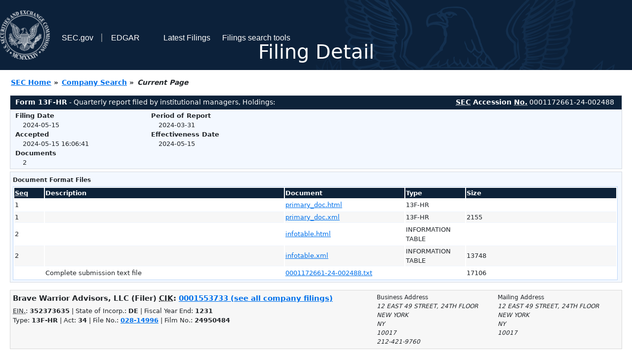

--- FILE ---
content_type: text/html
request_url: https://www.sec.gov/Archives/edgar/data/1553733/0001172661-24-002488-index.htm
body_size: 2374
content:
<!DOCTYPE HTML PUBLIC "-//W3C//DTD HTML 4.01 Transitional//EN" "http://www.w3.org/TR/html4/loose.dtd">
<html xmlns="http://www.w3.org/1999/xhtml">
<head>
<meta http-equiv="Content-Type" content="text/html; charset=utf-8" />
<meta http-equiv="Last-Modified" content="Wed, 15 May 2024 20:06:41 GMT" />
<title>EDGAR Filing Documents for 0001172661-24-002488</title>
<link  rel="stylesheet" href="/edgar/search/global/css/bootstrap/bootstrap.min.css" type="text/css" />
<link rel="stylesheet" type="text/css" href="/include/interactive2.css" />
</head>
<body style="margin: 0; font-size: 16px; ">
<!-- SEC Web Analytics - For information please visit: https://www.sec.gov/privacy.htm#collectedinfo -->
<noscript><iframe src="//www.googletagmanager.com/ns.html?id=GTM-TD3BKV"
height="0" width="0" style="display:none;visibility:hidden"></iframe></noscript>
<script>(function(w,d,s,l,i){w[l]=w[l]||[];w[l].push({'gtm.start':
new Date().getTime(),event:'gtm.js'});var f=d.getElementsByTagName(s)[0],
j=d.createElement(s),dl=l!='dataLayer'?'&l='+l:'';j.async=true;j.src=
'//www.googletagmanager.com/gtm.js?id='+i+dl;f.parentNode.insertBefore(j,f);
})(window,document,'script','dataLayer','GTM-TD3BKV');</script>
<!-- End SEC Web Analytics -->
<noscript><div style="color:red; font-weight:bold; text-align:center;">This page uses Javascript. Your browser either doesn't support Javascript or you have it turned off. To see this page as it is meant to appear please use a Javascript enabled browser.</div></noscript>
<!-- BEGIN BANNER -->
<div  id="header" style="text-align: center;">
   <nav id="main-navbar" class="navbar navbar-expand">
      <ul class="navbar-nav">
         <li class="nav-item">
            <a class="nav__sec_link" href="https://www.sec.gov">
               <img src="/edgar/search/images/edgar-logo-2x.png" alt="" style="height:6.25rem">
            </a>
         </li>
         <li class="nav-item">
            <a class="nav__sec_link" href="https://www.sec.gov">
               <span class="link-text d-inline">SEC.gov</span>
            </a>
         </li>
         <li class="nav-item">
            <a class="nav__link" href="//www.sec.gov/submit-filings/about-edgar" id="edgar-short-form"><span class="link-text">EDGAR</span></a>
         </li>
      </ul>

      <ul class="navbar-nav ml-auto">
         <li class="nav-item">
			<a href="/cgi-bin/browse-edgar?action=getcurrent" class="nav__link">Latest Filings</a> 
         </li>
         <li class="nav-item">
            <a href="https://www.sec.gov/edgar/search-and-access" class="nav__link">Filings search tools</a>
         </li>
      </ul>
   </nav>
   <div style="position: absolute;width: 100%;"> <h1 style="position: relative;top: -60px;">Filing Detail</h1></div>
</div>
<!-- END BANNER -->


<!-- BEGIN BREADCRUMBS -->
<div id="breadCrumbs">
   <ul>
      <li><a href="/index.htm">SEC Home</a> &#187;</li>
      <li><a href="/edgar/searchedgar/companysearch.html">Company Search</a> &#187;</li>
      <li class="last">Current Page</li>
   </ul>
</div>
<!-- END BREADCRUMBS -->

<div id="contentDiv">
<!-- START FILING DIV -->
<div class="formDiv">
   <div id="formHeader">
      <div id="formName">
         <strong>Form 13F-HR</strong> - Quarterly report filed by institutional managers, Holdings: 
      </div>
      <div id="secNum">
         <strong><acronym title="Securities and Exchange Commission">SEC</acronym> Accession <acronym title="Number">No.</acronym></strong> 0001172661-24-002488
      </div>
   </div>
   <div class="formContent">
   
      <div class="formGrouping">
         <div class="infoHead">Filing Date</div>
         <div class="info">2024-05-15</div>
         <div class="infoHead">Accepted</div>
         <div class="info">2024-05-15 16:06:41</div>
         <div class="infoHead">Documents</div>
         <div class="info">2</div>
      </div>
      <div class="formGrouping">
         <div class="infoHead">Period of Report</div>
         <div class="info">2024-03-31</div>
         <div class="infoHead">Effectiveness Date</div>
         <div class="info">2024-05-15</div>
      </div>
      <div style="clear:both"></div>
<!-- END FILING DIV -->
<!-- START DOCUMENT DIV -->
  </div>
    </div>
<div class="formDiv">
   <div style="padding: 0px 0px 4px 0px; font-size: 12px; margin: 0px 2px 0px 5px; width: 100%; overflow:hidden">
      <p>Document Format Files</p>
      <table class="tableFile" summary="Document Format Files">
         <tr>
            <th scope="col" style="width: 5%;"><acronym title="Sequence Number">Seq</acronym></th>
            <th scope="col" style="width: 40%;">Description</th>
            <th scope="col" style="width: 20%;">Document</th>
            <th scope="col" style="width: 10%;">Type</th>
            <th scope="col">Size</th>
         </tr>
         <tr>
            <td scope="row">1</td>
            <td scope="row"></td>
            <td scope="row"><a href="/Archives/edgar/data/1553733/000117266124002488/xslForm13F_X02/primary_doc.xml">primary_doc.html</a></td>
            <td scope="row">13F-HR</td>
            <td scope="row">&nbsp;</td>
         </tr>
         <tr class="evenRow">
            <td scope="row">1</td>
            <td scope="row"></td>
            <td scope="row"><a href="/Archives/edgar/data/1553733/000117266124002488/primary_doc.xml">primary_doc.xml</a></td>
            <td scope="row">13F-HR</td>
            <td scope="row">2155</td>
         </tr>
         <tr>
            <td scope="row">2</td>
            <td scope="row"></td>
            <td scope="row"><a href="/Archives/edgar/data/1553733/000117266124002488/xslForm13F_X02/infotable.xml">infotable.html</a></td>
            <td scope="row">INFORMATION TABLE</td>
            <td scope="row">&nbsp;</td>
         </tr>
         <tr class="evenRow">
            <td scope="row">2</td>
            <td scope="row"></td>
            <td scope="row"><a href="/Archives/edgar/data/1553733/000117266124002488/infotable.xml">infotable.xml</a></td>
            <td scope="row">INFORMATION TABLE</td>
            <td scope="row">13748</td>
         </tr>
         <tr>
            <td scope="row">&nbsp;</td>
            <td scope="row">Complete submission text file</td>
            <td scope="row"><a href="/Archives/edgar/data/1553733/000117266124002488/0001172661-24-002488.txt">0001172661-24-002488.txt</a></td>
            <td scope="row">&nbsp;</td>
            <td scope="row">17106</td>
         </tr>
      </table>	
   </div>
</div>
<!-- END DOCUMENT DIV -->
<!-- START FILER DIV -->
<div class="filerDiv">
   <div class="mailer">Mailing Address
      <span class="mailerAddress">12 EAST 49 STREET, 24TH FLOOR</span>
      <span class="mailerAddress">
NEW YORK       <span class="mailerAddress">NY</span>
10017      </span>
   </div>
   <div class="mailer">Business Address
      <span class="mailerAddress">12 EAST 49 STREET, 24TH FLOOR</span>
      <span class="mailerAddress">
NEW YORK       <span class="mailerAddress">NY</span>
10017      </span>
      <span class="mailerAddress">212-421-9760</span>
   </div>
<div class="companyInfo">
  <span class="companyName">Brave Warrior Advisors, LLC (Filer)
 <acronym title="Central Index Key">CIK</acronym>: <a href="/cgi-bin/browse-edgar?CIK=0001553733&amp;action=getcompany">0001553733 (see all company filings)</a></span>
<p class="identInfo"><acronym title="Internal Revenue Service Number">EIN.</acronym>: <strong>352373635</strong> | State of Incorp.: <strong>DE</strong> | Fiscal Year End: <strong>1231</strong><br />Type: <strong>13F-HR</strong> | Act: <strong>34</strong> | File No.: <a href="/cgi-bin/browse-edgar?filenum=028-14996&amp;action=getcompany"><strong>028-14996</strong></a> | Film No.: <strong>24950484</strong></p>
</div>
<div class="clear"></div>
</div>
<!-- END FILER DIV -->
</div>
